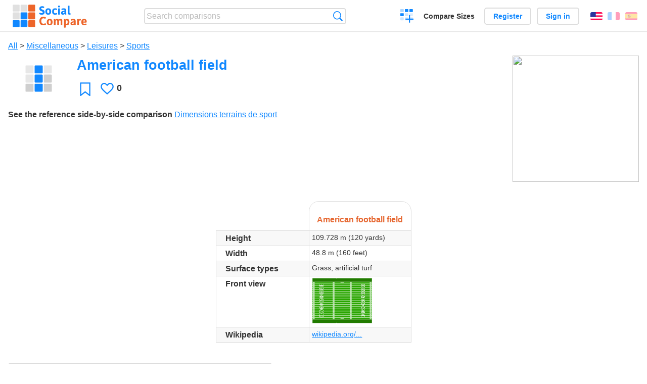

--- FILE ---
content_type: text/html; charset=utf-8
request_url: https://socialcompare.com/en/review/american-football-field
body_size: 5114
content:
<!DOCTYPE html>
<html lang="en"><head>
<meta charset="utf-8">
<meta http-equiv="Content-Language" content="en" />
<meta name="viewport" content="width=device-width,initial-scale=1,minimum-scale=1">
<link rel="icon" type="image/svg+xml" href="/d/favicon.svg">
<link rel="icon" type="image/png" href="/d/favicon.png">
<link rel="search" type="application/opensearchdescription+xml" href="/en/opensearch.xml" title="SocialCompare" />
<meta http-equiv="Content-Type" content="text/html; charset=utf-8" />
<meta name="title" content="American football field | Comparison tables - SocialCompare" />
<meta name="description" content="Compare American football field in this comparison table: Dimensions terrains de sport" />
<title>American football field | Comparison tables - SocialCompare</title>
<meta property="og:image" content="https://socialcompare.com/d/i.svg" /><link rel="stylesheet" type="text/css" href="/c/4087027906.cache.css" />
</head><body data-sc="/en/ja/" data-sclive="/en/live" itemscope itemtype="https://schema.org/Thing">
<header>
<div id="logo"><a title="Collaborative comparison tool" href="/en"><img src="/d/socialcompare.svg" width="250" height="35" alt="SocialCompare" /></a></div>

<div id="search">
<form action="/en/search" class="search"><input type="hidden" name="c" value="on">
<input type="text" name="q" value="" placeholder="Search comparisons" id="q"  />
<button type="submit">Search</button>
</form>
</div>

<div id="create"><button class="action create" title="Create a comparison">Create a comparison</button></div><a target="_blank" id="cv" href="https://comparevisually.com/en" title="Compare sizes and dimensions with visual charts">Compare Sizes</a><div id="hi">
	<span class="hide" data-scshow="visitor">
		<a class="button register" href="/en/register">Register</a>		<a class="button action signin" href="/en/signin">Sign in</a>	</span>
	<span class="hide" data-scshow="public">
		<button class="action signout">Sign out</button>
		<a href="/en/my" id="scN" title="Dashboard"></a>
	</span>
</div>
<div id="sf">
<label for="flags" class="flag en" title="English">English</label><input id="flags" type="checkbox"><span> <a class="flag fr" title="Français" lang="fr" hreflang="fr" rel="alternate" href="https://socialcompare.com/fr/review/american-football-field">Français</a> <a class="flag es" title="Español" lang="es" hreflang="es" rel="alternate" href="https://socialcompare.com/es/review/american-football-field">Español</a></span></div>
</header>
<nav class="wrapper">
</nav>
<div class="wrapper">
	<div id="mainInfo"><div id="cat"><a href="/en/items">All</a> &gt; <a href="/en/items/miscellaneous">Miscellaneous</a> &gt; <a href="/en/items/leisures">Leisures</a> &gt; <a href="/en/items/sports">Sports</a></div><h1 itemprop="name" data-s="american-football-field" data-c="name" data-e="alexis">American football field</h1><div id="preview" class="scImg"  itemprop="thumbnailUrl" content="https://socialcompare.com/d/i.svg"><em data-s="american-football-field" data-c="image" data-e="public"><img src="https://socialcompare.com/d/i.svg"></em></div><div id="scAB"><a class="sclink" href="https://www2.piscine-center.net/" target="_blank"><img src="https://img.metaffiliation.com/7/66723/img_9_21_5.gif" width="250" height="250"></a></div><div id="like"><button class="favorite" title="Add to the favorite" data-scpost="https://socialcompare.com/en/j/follow/american-football-field">Favorite</button><div data-s="american-football-field" data-c="i-like-it" data-v="0"><div class="action vote"><b class="like">Likes</b> <b>0</b></div></div></div><div id="description"><div data-s="american-football-field" data-c="description" data-e="public"></div><div id="ref"><label>See the reference side-by-side comparison</label> <em><a href="/en/comparison/dimensions-terrains-de-sport">Dimensions terrains de sport</a></em></div></div>
</div>
</div>

<div class="wrapper" id="elmTable">
	<div class="sBs">
		<div id="t" class="item"><table><thead><tr><td data-c="name"><div class="actions"></div><div class="hide"><b data-s="name" data-c="name">Name</b></div></td><th data-s="american-football-field" data-c="name" data-e="alexis">American football field</th></tr></thead><tbody><tr class="odd"><th class="sortnum" data-s="height" data-c="name" data-e="socialcompare">Height</th><td data-s="american-football-field" data-c="height" data-e="public" data-v="109.728">109.728 m (120 yards)</td></tr><tr><th class="sortnum" data-s="width" data-c="name" data-e="socialcompare">Width</th><td data-s="american-football-field" data-c="width" data-e="public" data-v="48.8">48.8 m (160 feet)</td></tr><tr class="odd"><th data-s="revetements-4jnw5rzx" data-c="name" data-e="tintin-g1dcsp1">Surface types</th><td data-s="american-football-field" data-c="revetements-4jnw5rzx" data-e="public">Grass, artificial turf</td></tr><tr><th data-s="front" data-c="name" data-e="socialcompare">Front view</th><td data-s="american-football-field" data-c="front" data-e="public"><img src="https://socialcompare.com/s/american-football-field.svg" class="scSvg" /></td></tr><tr class="odd"><th data-s="wikipedia" data-c="name" data-e="socialcompare">Wikipedia</th><td data-s="american-football-field" data-c="wikipedia" data-e="public"><a class="gz" href="https://en.wikipedia.org/wiki/American_football_field" class="wiki" target="_blank">wikipedia.org/...</a></td></tr></tbody></table></div><div ><ul class="elems"><li class="fulla" data-u="/en/comparison/dimensions-terrains-de-sport"><h3><a href="/en/comparison/dimensions-terrains-de-sport">Dimensions terrains de sport</a></h3><div class="abstract">Compare Terrain de football contre Terrain de rugby à XV contre Terrain de handball contre Terrain de basket contre ...</div><div class="illus"><a href="/en/comparison/dimensions-terrains-de-sport"><div class="scImg"><em><img loading="lazy" src="https://socialcompare.com/u/1809/terrain-football-4jnw5lm0.png" alt="Dimensions terrains de sport" /></em></div></a><div class="infos"> <b class="views"><abbr title="53,702">53K</abbr> <i>views</i></b> </div></div><div class="btns"></div></li></ul></div></div>
</div>
<div class="wrapper">
<div id="tact">
<button data-scpost="/en/j/flagc/american-football-field" title="Report an abuse">Report</button> <a href="mailto:?subject=American+football+field&amp;body=https%3A%2F%2Fsocialcompare.com%2Fen%2Freview%2Famerican-football-field" title="Send link by email" target="_blank" class="icon email"></a> <a href="https://www.facebook.com/share.php?u=https%3A%2F%2Fsocialcompare.com%2Fen%2Freview%2Famerican-football-field" title="Share on Facebook" target="_blank" class="icon facebook"></a> <a href="https://x.com/share?text=American+football+field&amp;url=https%3A%2F%2Fsocialcompare.com%2Fen%2Freview%2Famerican-football-field" title="Tweet this" target="_blank" class="icon twitter"></a> <a href="https://www.linkedin.com/sharing/share-offsite/?url=https%3A%2F%2Fsocialcompare.com%2Fen%2Freview%2Famerican-football-field" title="Share on LinkedIn" target="_blank" class="icon linkedin"></a></div><aside class="items"><h2>Alternatives to American football field <button class="action hide liveadd" data-live="american-football-field">Add to compare</button> <button class="action hide livedel" data-live="american-football-field">Remove</button> <button class="action hide submit liveall" data-live="american-football-field">Compare</button></h2><ul><li><a href="/en/review/terrain-de-basket"><div class="scImg"><em><img loading="lazy" src="https://socialcompare.com/u/1809/terrain-basketball-4jnwf6qr.png" alt="" /></em></div><h3>Basketball court</h3></a>		<button class="action hide liveadd" data-live="terrain-de-basket">Add to compare</button>
		<button class="action hide livedel" data-live="terrain-de-basket">Remove</button>
		<button class="submit action hide liveall" data-live="terrain-de-basket">Compare</button>
		</li><li><a href="/en/review/terrain-de-handball"><div class="scImg"><em><img loading="lazy" src="https://socialcompare.com/u/1809/terrain-handball-4jnx2s1g.png" alt="" /></em></div><h3>Handball court</h3></a>		<button class="action hide liveadd" data-live="terrain-de-handball">Add to compare</button>
		<button class="action hide livedel" data-live="terrain-de-handball">Remove</button>
		<button class="submit action hide liveall" data-live="terrain-de-handball">Compare</button>
		</li><li><a href="/en/review/court-de-tennis"><div class="scImg"><em><img loading="lazy" src="https://socialcompare.com/u/1809/court-tennis-4jnvc0as.png" alt="" /></em></div><h3>Tennis court</h3></a>		<button class="action hide liveadd" data-live="court-de-tennis">Add to compare</button>
		<button class="action hide livedel" data-live="court-de-tennis">Remove</button>
		<button class="submit action hide liveall" data-live="court-de-tennis">Compare</button>
		</li><li><a href="/en/review/terrain-de-football"><div class="scImg"><em><img loading="lazy" src="https://socialcompare.com/u/1809/terrain-football-4jnw5lm0.png" alt="" /></em></div><h3>Soccer field</h3></a>		<button class="action hide liveadd" data-live="terrain-de-football">Add to compare</button>
		<button class="action hide livedel" data-live="terrain-de-football">Remove</button>
		<button class="submit action hide liveall" data-live="terrain-de-football">Compare</button>
		</li><li><a href="/en/review/terrain-de-rugby-a-xv"><div class="scImg"><em><img loading="lazy" src="https://socialcompare.com/u/1809/terrain-rugby-4jnxf6hp.png" alt="" /></em></div><h3>Rugby football court</h3></a>		<button class="action hide liveadd" data-live="terrain-de-rugby-a-xv">Add to compare</button>
		<button class="action hide livedel" data-live="terrain-de-rugby-a-xv">Remove</button>
		<button class="submit action hide liveall" data-live="terrain-de-rugby-a-xv">Compare</button>
		</li><li><a href="/en/review/piscine-olympique"><div class="scImg"><em><img loading="lazy" src="https://socialcompare.com/u/1809/piscine-olympique-4jnvbphj.png" alt="" /></em></div><h3>Olympic-size swimming pool</h3></a>		<button class="action hide liveadd" data-live="piscine-olympique">Add to compare</button>
		<button class="action hide livedel" data-live="piscine-olympique">Remove</button>
		<button class="submit action hide liveall" data-live="piscine-olympique">Compare</button>
		</li><li><a href="/en/review/pittsburgh-steelers-kd9yz98"><div class="scImg"><em><img loading="lazy" src="https://socialcompare.com/u/pittsburgh-steelers-tommy-maddox-kdal8v2.jpg" alt="" /></em></div><h3>Pittsburgh Steelers</h3></a>		<button class="action hide liveadd" data-live="pittsburgh-steelers-kd9yz98">Add to compare</button>
		<button class="action hide livedel" data-live="pittsburgh-steelers-kd9yz98">Remove</button>
		<button class="submit action hide liveall" data-live="pittsburgh-steelers-kd9yz98">Compare</button>
		</li><li><a href="/en/review/green-bay-packers-kd9yzp3"><div class="scImg"><em><img loading="lazy" src="https://socialcompare.com/u/green-bay-packers-lambeau-kdalj40.jpg" alt="" /></em></div><h3>Green Bay Packers</h3></a>		<button class="action hide liveadd" data-live="green-bay-packers-kd9yzp3">Add to compare</button>
		<button class="action hide livedel" data-live="green-bay-packers-kd9yzp3">Remove</button>
		<button class="submit action hide liveall" data-live="green-bay-packers-kd9yzp3">Compare</button>
		</li><li><a href="/en/review/basketball-ip2xyws"><div class="scImg"><em><img loading="lazy" src="https://socialcompare.com/d/i.svg" alt="" /></em></div><h3>Basketball</h3></a>		<button class="action hide liveadd" data-live="basketball-ip2xyws">Add to compare</button>
		<button class="action hide livedel" data-live="basketball-ip2xyws">Remove</button>
		<button class="submit action hide liveall" data-live="basketball-ip2xyws">Compare</button>
		</li><li><a href="/en/review/exercise-class-video-ip2xyx4"><div class="scImg"><em><img loading="lazy" src="https://socialcompare.com/d/i.svg" alt="" /></em></div><h3>Exercise Class/Video</h3></a>		<button class="action hide liveadd" data-live="exercise-class-video-ip2xyx4">Add to compare</button>
		<button class="action hide livedel" data-live="exercise-class-video-ip2xyx4">Remove</button>
		<button class="submit action hide liveall" data-live="exercise-class-video-ip2xyx4">Compare</button>
		</li><li><a href="/en/review/climbing-ip2xys3"><div class="scImg"><em><img loading="lazy" src="https://socialcompare.com/d/i.svg" alt="" /></em></div><h3>Climbing</h3></a>		<button class="action hide liveadd" data-live="climbing-ip2xys3">Add to compare</button>
		<button class="action hide livedel" data-live="climbing-ip2xys3">Remove</button>
		<button class="submit action hide liveall" data-live="climbing-ip2xys3">Compare</button>
		</li></ul>
</aside>
</div>

<div class="wrapper">
<div id="properties">
<div id="ida">
<div id="scAA"><a class="sclink" href="https://www2.piscine-center.net/" target="_blank"><img src="https://img.metaffiliation.com/7/66723/img_9_21_5.gif" loading="lazy"></a></div></div>
<div id="excerpt" itemprop="abstract"><label>Excerpt</label> <div data-s="american-football-field" data-c="excerpt" data-e="public"></div></div><div id="sources"><label>Sources</label> <div data-s="american-football-field" data-c="sources" data-e="public"></div></div><div><label>Category</label> <span data-s="american-football-field" data-c="category" data-e="public"><a href="/en/comparisons/sports">Sports</a></span></div><div><label>Default language</label> <span data-s="american-football-field" data-c="default-language" data-e="public"><b class="flag fr" title="Français">Français</b></span></div><div><label>Viewer</label> <span data-s="american-football-field" data-c="viewer" data-e="alexis"><span class="scgroup public" title="Public">Public</span></span></div><div><label>Editor</label> <span data-s="american-football-field" data-c="editor" data-e="alexis"><span class="scgroup public" title="Public">Public</span></span></div><div id="updated" itemprop="dateModified" content="2022-11-06 00:07:40"><label>Last update</label> <span>Nov. 6<sup>th</sup> 2022 12:07:40 AM</span></div><div id="contributors"><label>Contributors</label><div><a class="avatar" href="/en/member/alexis"><img src="https://socialcompare.com/iv3/alexis-50.jpg" width="50" height="50" loading="lazy" title="Alexis" alt=""/>  <dfn class="icon community" title="Community"></dfn></a></div></div><div> <a href="/en/history/american-football-field">View changes</a> </div><div></div></div>
</div>

<div class="wrapper">
	<div class="sBs"><div id="comments"><h2>User reviews and comments</h2><div id="commentForm">
<form action="/en/comment/new/k/american-football-field" method="post" class="scForm hide" data-scshow="public">
<textarea required="true" name="msg" placeholder="Add a comment"></textarea>
<button type="submit">Comment</button>
</form>
<span class="hide" data-scshow="visitor">
<a href="/en/signin" class="button action signin">Sign in</a>
</span>
</div>
No comments yet. Be the first to leave your review.</div><aside id="related"><div ><h2>More comparisons</h2><ul class="elems"><li class="fulla" data-u="/en/comparison/raspberrypi-models-comparison"><h3><a href="/en/comparison/raspberrypi-models-comparison">RaspberryPI models comparison</a></h3><div class="abstract">Compare Raspberry PI 5, Raspberry PI Pico W vs Raspberry Pi Zero 2 vs Raspberry Pi 400 vs Raspberry Pi 4...</div><div class="illus"><a href="/en/comparison/raspberrypi-models-comparison"><div class="scImg"><em><img loading="lazy" src="https://socialcompare.com/u/1906/raspberry-pi-4-4y23k3oe.png" alt="RaspberryPI models comparison" /></em></div></a><div class="infos"> <b class="views"><abbr title="1,010,692">1M</abbr> <i>views</i></b> </div></div></li><li class="fulla" data-u="/en/comparison/3d-shape-printing-services"><h3><a href="/en/comparison/3d-shape-printing-services">3D shape printing services</a></h3><div class="abstract">Compare the top 3D-printing services: Shapeways vs Sculpteo vs i.materialise vs Ponoko, 3D Hubs, Freelabster</div><div class="illus"><a href="/en/comparison/3d-shape-printing-services"><div class="scImg"><em><img loading="lazy" src="https://socialcompare.com/u/1308/3d-printing-model-1wo8a57j.jpg" alt="3D shape printing services" /></em></div></a><div class="infos"> <b class="views"><abbr title="7,332">7K</abbr> <i>views</i></b> </div></div></li><li class="fulla" data-u="/en/comparison/image-file-formats"><h3><a href="/en/comparison/image-file-formats">Common image file formats</a></h3><div class="abstract">Compare the features of the most common image formats</div><div class="illus"><a href="/en/comparison/image-file-formats"><div class="scImg"><em><img loading="lazy" src="https://socialcompare.com/u/lenna-o0mp81v.png" alt="Common image file formats" /></em></div></a><div class="infos"> <b class="views"><abbr title="74,403">74K</abbr> <i>views</i></b> </div></div></li><li class="fulla" data-u="/en/comparison/popular-smartphones"><h3><a href="/en/comparison/popular-smartphones">Comparison of the popular Smartphones</a></h3><div class="abstract">Compare Apple iPhone 12 Pro Max vs Samsung Galaxy S20 5G vs Google Pixel 6. Updated list of smartphones in the trend.</div><div class="illus"><a href="/en/comparison/popular-smartphones"><div class="scImg"><em><img loading="lazy" src="https://socialcompare.com/u/1409/smartphones-comparison-2g8puw6m.jpg" alt="Comparison of the popular Smartphones" /></em></div></a><div class="infos"> <b class="views"><abbr title="85,585">85K</abbr> <i>views</i></b> </div></div></li><li class="fulla" data-u="/en/comparison/compare-live-chat-support-software-help"><h3><a href="/en/comparison/compare-live-chat-support-software-help">Live Chat Software Comparison</a></h3><div class="abstract">LiveChat Support Software Comparison (compare best live chat for website)</div><div class="illus"><a href="/en/comparison/compare-live-chat-support-software-help"><div class="scImg"><em><img loading="lazy" src="https://socialcompare.com/u/callout-chat-m54x87t.jpg" alt="Live Chat Software Comparison" /></em></div></a><div class="infos"> <b class="views"><abbr title="139,913">139K</abbr> <i>views</i></b> </div></div></li><li class="fulla" data-u="/en/comparison/compare-professional-remote-desktop-software"><h3><a href="/en/comparison/compare-professional-remote-desktop-software">Comparison of professional remote desktop software</a></h3><div class="abstract">Compare AetherPal vs Ammyy Admin vs Apple Remote Desktop vs Bomgar vs Cendio ThinLinc vs Citrix XenApp...</div><div class="illus"><a href="/en/comparison/compare-professional-remote-desktop-software"><div class="scImg"><em><img loading="lazy" src="https://socialcompare.com/u/1203/remote-desktop-software-services-15ep8b7m.png" alt="Comparison of professional remote desktop software" /></em></div></a><div class="infos"> <b class="views"><abbr title="25,886">25K</abbr> <i>views</i></b> </div></div></li><li class="fulla" data-u="/en/comparison/augmented-reality-sdks"><h3><a href="/en/comparison/augmented-reality-sdks">Augmented Reality SDK Comparison</a></h3><div class="abstract">Augmented Reality SDK Comparison : This chart compares Augmented Reality (AR) SDKs and frameworks. Based on spreadsheet...</div><div class="illus"><a href="/en/comparison/augmented-reality-sdks"><div class="scImg"><em><img loading="lazy" src="https://socialcompare.com/u/1209/augmented-reality-1eggz2i7.jpg" alt="Augmented Reality SDK Comparison" /></em></div></a><div class="infos"> <b class="views"><abbr title="260,299">260K</abbr> <i>views</i></b> </div></div></li><li class="fulla" data-u="/en/comparison/comparateur-geolocalisation-professionnels"><h3><a href="/en/comparison/comparateur-geolocalisation-professionnels">Professional geolocation services for fleet management</a></h3><div class="abstract">Compare the geolocation fleet management solutions: Quartix vs Mappytom vs Orange vs Sinaps vs Media-fleet...</div><div class="illus"><a href="/en/comparison/comparateur-geolocalisation-professionnels"><div class="scImg"><em><img loading="lazy" src="https://socialcompare.com/u/1309/social-compare-socialcompare-logo-1y538gmj.png" alt="Professional geolocation services for fleet management" /></em></div></a><div class="infos"> <b class="views"><abbr title="10,506">10K</abbr> <i>views</i></b> </div></div></li><li class="fulla" data-u="/en/comparison/apple-iphone-product-line-comparison"><h3><a href="/en/comparison/apple-iphone-product-line-comparison">Apple iPhone product line comparison</a></h3><div class="abstract">Compare Apple iPhone smartphones feature by feature: iPhone 17, iPhone Air, iPhone16e, iPhone 14 vs iPhone 13, iPhone SE, iPhone 11 Pro Max, iPhone XR, iPhone X, iPhone 8 Plus, iPhone 8, iPhone 7, Apple iPhone SE...</div><div class="illus"><a href="/en/comparison/apple-iphone-product-line-comparison"><div class="scImg"><em><img loading="lazy" src="https://socialcompare.com/u/2209/apple-iphone14-plus-6meisyxa.jpg" alt="Apple iPhone product line comparison" /></em></div></a><div class="infos"> <b class="views"><abbr title="3,720,771">3M</abbr> <i>views</i></b> </div></div></li></ul></div></aside>
</div>
</div>
<footer class="wrapper">

<ul class="sitemap">
<li><h3>SocialCompare</h3><ul>
<li><a href="/en/how-to-create-comparisons">How to create a comparison</a></li>
<li><a href="/en/top-comparisons/websites-software">Compare best software</a></li>
<li><a title="Find comparison tables and alternative lists" href="/en/comparisons">Comparisons tables</a></li>
<li><a title="Convert easily units of various measurements" href="/en/tools/units-converter">Units converter</a></li>
<li><a href="https://comparevisually.com/en" title="Visual comparison of dimensions and sizes">Size comparison</a></li></ul></li>
<li><h3>Company</h3><ul>
<li><a href="/en/disclosure">Disclosure</a></li>
<li><a href="/en/legal">Legal</a></li>
<li><a href="/en/contact">Contact</a></li>
</ul></li>
<li><h3>Community</h3><ul>
<li><a href="/en/latest-activity">Latest activity</a></li>
</ul></li>
</ul>

<div id="about">
<h4><a title="CrowdSourced comparison engine about Everything" class="logo" href="/en">Social<strong>Compare</strong></a></h4>
<p>Crowdsourced collaborative comparison tool to create and share comparison tables.</p>
</div>

<div id="copy">© 2010 - 2026 SocialCompare. All Rights Reserved.</div>
</footer>

<div id="modal"></div>
<div id="toasts"></div>

<script type="text/javascript" src="/c/2967629830.cache.js"></script>
<script>
window.dataLayer=window.dataLayer || [];
function gtag(){dataLayer.push(arguments);}
gtag('js',new Date());
let scP={};
gtag('config','G-XGGD9H7Y80',scP);
</script>
<script async src="https://www.googletagmanager.com/gtag/js?id=G-XGGD9H7Y80"></script></body></html>


--- FILE ---
content_type: image/svg+xml
request_url: https://socialcompare.com/s/american-football-field.svg
body_size: 962
content:
<?xml version="1.0" encoding="UTF-8"?>
<svg width="46.406mm" height="102.51mm" version="1.0" xmlns="http://www.w3.org/2000/svg" xmlns:xlink="http://www.w3.org/1999/xlink"><rect transform="rotate(90)" x="2.3782" y="-174.51" width="382.68" height="173.62" color="#000000" fill="#29a500" fill-rule="evenodd" stroke="#ffffff" stroke-linecap="round" stroke-linejoin="round" stroke-width="1.7716"/><rect transform="rotate(90)" x="2.3798" y="-174.51" width="31.89" height="173.62" color="#000000" fill="#217b00" fill-rule="evenodd" stroke="#ffffff" stroke-linecap="round" stroke-linejoin="round" stroke-width="1.7716"/><rect transform="rotate(90)" x="353.52" y="-174.51" width="31.89" height="173.62" color="#000000" fill="#217b00" fill-rule="evenodd" stroke="#ffffff" stroke-linecap="round" stroke-linejoin="round" stroke-width="1.7716"/><path d="m174.61 50.719h-173.81zm0 15.625h-173.81zm0 16.25h-173.81zm0 15.625h-173.81zm0 16.281h-173.81zm0 15.625h-173.81zm0 16.25h-173.81zm0 15.625h-173.81zm0 16.281h-173.81zm0 15.625h-173.81zm0 16.25h-173.81zm0 15.625h-173.81zm0 16.281h-173.81zm0 15.625h-173.81zm0 16.25h-173.81zm0 15.625h-173.81zm0 16.281h-173.81zm0 15.625h-173.81zm0 16.25h-173.81zm-82.125-296.91h-9.5937zm0 306.12h-9.5937z" fill="none" stroke="#ffffff" stroke-width=".88583"/><path id="path2897" d="m172.51 334.03h-5.1308m5.1308-3.1841h-5.1308m5.1308-3.1841h-5.1308m5.1308-3.1841h-5.1308m5.1308 25.821h-5.1308m5.1308-3.1841h-5.1308m5.1308-3.1841h-5.1308m5.1308-3.1841h-5.1308m5.1308-38.606h-5.1308m5.1308-3.1841h-5.1308m5.1308-3.1841h-5.1308m5.1308-3.1841h-5.1308m5.1308 25.821h-5.1308m5.1308-3.1841h-5.1308m5.1308-3.1841h-5.1308m5.1308-3.1841h-5.1308m5.1308-38.606h-5.1308m5.1308-3.1841h-5.1308m5.1308-3.1841h-5.1308m5.1308-3.1841h-5.1308m5.1308 25.821h-5.1308m5.1308-3.1841h-5.1308m5.1308-3.1841h-5.1308m5.1308-3.1841h-5.1308m5.1308-38.606h-5.1308m5.1308-3.1841h-5.1308m5.1308-3.1841h-5.1308m5.1308-3.1841h-5.1308m5.1308 25.821h-5.1308m5.1308-3.1841h-5.1308m5.1308-3.1841h-5.1308m5.1308-3.1841h-5.1308m5.1308-38.606h-5.1308m5.1308-3.1841h-5.1308m5.1308-3.1841h-5.1308m5.1308-3.1841h-5.1308m5.1308 25.821h-5.1308m5.1308-3.1841h-5.1308m5.1308-3.1841h-5.1308m5.1308-3.1841h-5.1308m5.1308-38.606h-5.1308m5.1308-3.1841h-5.1308m5.1308-3.1841h-5.1308m5.1308-3.1841h-5.1308m5.1308 25.821h-5.1308m5.1308-3.1841h-5.1308m5.1308-3.1841h-5.1308m5.1308-3.1841h-5.1308m5.1308-38.606h-5.1308m5.1308-3.1841h-5.1308m5.1308-3.1841h-5.1308m5.1308-3.1841h-5.1308m5.1308 25.821h-5.1308m5.1308-3.1841h-5.1308m5.1308-3.1841h-5.1308m5.1308-3.1841h-5.1308m5.1308-38.606h-5.1308m5.1308-3.1841h-5.1308m5.1308-3.1841h-5.1308m5.1308-3.1841h-5.1308m5.1308 25.821h-5.1308m5.1308-3.1841h-5.1308m5.1308-3.1841h-5.1308m5.1308-3.1841h-5.1308m5.1308-38.606h-5.1308m5.1308-3.1841h-5.1308m5.1308-3.1841h-5.1308m5.1308-3.1841h-5.1308m5.1308 25.821h-5.1308m5.1308-3.1841h-5.1308m5.1308-3.1841h-5.1308m5.1308-3.1841h-5.1308m5.1308-38.606h-5.1308m5.1308-3.1841h-5.1308m5.1308-3.1841h-5.1308m5.1308-3.1841h-5.1308m5.1308 25.821h-5.1308m5.1308-3.1841h-5.1308m5.1308-3.1841h-5.1308m5.1308-3.1841h-5.1308" fill="none" stroke="#ffffff" stroke-width="1.3333"/><path id="path2947" d="m104.45 0v4.7812zm-33.5 0v4.7812z" fill="none" stroke="#ffffff" stroke-width="1.3333"/><use transform="translate(-57.445 -3e-5)" width="403.93701" height="194.8819" xlink:href="#path2897"/><use transform="translate(-107.05)" width="403.93701" height="194.8819" xlink:href="#path2897"/><use transform="translate(-164.5 -2e-5)" width="403.93701" height="194.8819" xlink:href="#path2897"/><g id="g3405" transform="rotate(90 96.694 88.444)"><text id="text3645" x="74.196129" y="162.83719" fill="#ffffff" font-family="Sans" font-size="16px" font-weight="bold" stroke="#808080" stroke-width=".17716" text-align="center" text-anchor="middle" style="line-height:100%" xml:space="preserve"><tspan x="74.196129" y="162.83719">10</tspan></text><text id="text3649" x="106.08589" y="162.83719" fill="#ffffff" font-family="Sans" font-size="16px" font-weight="bold" stroke="#808080" stroke-width=".17716" text-align="center" text-anchor="middle" style="line-height:100%" xml:space="preserve"><tspan x="106.08589" y="162.83719">20</tspan></text><text id="text3653" x="137.97566" y="162.83719" fill="#ffffff" font-family="Sans" font-size="16px" font-weight="bold" stroke="#808080" stroke-width=".17716" text-align="center" text-anchor="middle" style="line-height:100%" xml:space="preserve"><tspan x="137.97566" y="162.83719">30</tspan></text><text id="text3657" x="169.86543" y="162.83719" fill="#ffffff" font-family="Sans" font-size="16px" font-weight="bold" stroke="#808080" stroke-width=".17716" text-align="center" text-anchor="middle" style="line-height:100%" xml:space="preserve"><tspan x="169.86543" y="162.83719">40</tspan></text><text x="201.75519" y="162.83719" fill="#ffffff" font-family="Sans" font-size="16px" font-weight="bold" stroke="#808080" stroke-width=".17716" text-align="center" text-anchor="middle" style="line-height:100%" xml:space="preserve"><tspan x="201.75519" y="162.83719">50</tspan></text><path id="path3683" d="m59.979 156.88 3.978-1.148v2.2961z" color="#000000" fill="#ffffff" fill-rule="evenodd"/><use transform="translate(31.889)" width="403.93701" height="194.8819" xlink:href="#path3683"/><use transform="translate(63.778)" width="403.93701" height="194.8819" xlink:href="#path3683"/><use transform="translate(95.668)" width="403.93701" height="194.8819" xlink:href="#path3683"/><use transform="matrix(-1 0 0 1 309.69 -4.0273e-6)" width="403.93701" height="194.8819" xlink:href="#path3683"/><use transform="matrix(-1 0 0 1 341.58 -2.1047e-6)" width="403.93701" height="194.8819" xlink:href="#path3683"/><use transform="matrix(-1 0 0 1 373.47 -2.1047e-6)" width="403.93701" height="194.8819" xlink:href="#path3683"/><use transform="matrix(-1 0 0 1 405.35 -4.0273e-6)" width="403.93701" height="194.8819" xlink:href="#path3683"/><use transform="translate(255.12)" width="403.93701" height="194.8819" xlink:href="#text3645"/><use transform="translate(191.34)" width="403.93701" height="194.8819" xlink:href="#text3649"/><use transform="translate(127.56)" width="403.93701" height="194.8819" xlink:href="#text3653"/><use transform="translate(63.78)" width="403.93701" height="194.8819" xlink:href="#text3657"/></g><use transform="translate(-.01141 382.67)" width="403.93701" height="194.8819" xlink:href="#path2947"/><use transform="rotate(180 87.697 193.72)" width="403.93701" height="194.8819" xlink:href="#g3405"/></svg>


--- FILE ---
content_type: image/svg+xml
request_url: https://socialcompare.com/d/socialcompare.svg
body_size: 5356
content:
<?xml version="1.0" encoding="UTF-8"?>
<svg width="121" height="39" version="1.1" viewBox="0 0 121 39" xmlns="http://www.w3.org/2000/svg">
<path d="m47.909 17.161c-0.9024 0-1.6973-0.0895-2.3848-0.2685-0.6803-0.1862-1.2031-0.4118-1.5683-0.6768-0.3581-0.265-0.5372-0.5156-0.5372-0.7519 0-0.1862 0.0681-0.4154 0.2041-0.6875 0.1433-0.2722 0.3116-0.5049 0.5049-0.6983 0.1934-0.2005 0.3545-0.3008 0.4834-0.3008 0.0788 0 0.2471 0.0681 0.5049 0.2041 0.3867 0.2006 0.752 0.3617 1.0957 0.4834 0.3509 0.1218 0.752 0.1827 1.2031 0.1827 0.5013 0 0.9239-0.0967 1.2676-0.2901 0.3509-0.2005 0.5264-0.5478 0.5264-1.042 0-0.2864-0.0895-0.5335-0.2686-0.7412-0.179-0.2077-0.4082-0.3831-0.6875-0.5263-0.2793-0.1433-0.6588-0.3116-1.1386-0.5049l-0.8487-0.3653c-0.5156-0.2506-0.9596-0.5263-1.332-0.8271-0.3652-0.3008-0.666-0.69826-0.9024-1.1924-0.2291-0.49414-0.3437-1.0993-0.3437-1.8154 0-0.87369 0.2148-1.6006 0.6445-2.1807s0.9883-1.0062 1.6758-1.2783c0.6875-0.27214 1.4251-0.4082 2.2129-0.4082 0.6445 0 1.2282 0.06803 1.751 0.2041 0.5228 0.1289 0.931 0.2972 1.2246 0.50488 0.3008 0.20768 0.4512 0.41536 0.4512 0.62305 0 0.17187-0.0573 0.39388-0.1719 0.66601-0.1074 0.26498-0.2435 0.49772-0.4082 0.69825-0.1647 0.20052-0.3187 0.30078-0.4619 0.30078-0.0645 0-0.1791-0.03581-0.3438-0.10743-0.265-0.10742-0.5335-0.19335-0.8056-0.25781-0.265-0.07161-0.5909-0.10742-0.9776-0.10742-0.666 0-1.1279 0.10742-1.3857 0.32227-0.2578 0.20768-0.3867 0.45475-0.3867 0.74121 0 0.32942 0.0859 0.60514 0.2578 0.82714 0.179 0.22201 0.401 0.40463 0.666 0.54786 0.2721 0.14323 0.6481 0.30794 1.1279 0.49414 0.7233 0.30794 1.3141 0.60156 1.7725 0.88086 0.4583 0.27212 0.8522 0.66602 1.1816 1.1816 0.3366 0.5156 0.5049 1.1745 0.5049 1.9766 0 0.9811-0.2077 1.7868-0.623 2.417-0.4083 0.623-0.9382 1.0742-1.5899 1.3535-0.6445 0.2793-1.3428 0.4189-2.0947 0.4189zm10.098 0c-1.511 0-2.664-0.444-3.4589-1.332-0.7878-0.888-1.1817-2.1663-1.1817-3.835 0-1.6614 0.3939-2.9326 1.1817-3.8134 0.7949-0.88086 1.9479-1.3213 3.4589-1.3213 1.5111 0 2.6569 0.44042 3.4375 1.3213 0.7878 0.8737 1.1817 2.1448 1.1817 3.8134 0 1.6687-0.3939 2.947-1.1817 3.835-0.7806 0.888-1.9264 1.332-3.4375 1.332zm0-2.2451c0.6016 0 1.042-0.2435 1.3213-0.7305 0.2865-0.4869 0.4297-1.2174 0.4297-2.1914 0-0.9668-0.1432-1.6936-0.4297-2.1806-0.2793-0.48698-0.7197-0.73047-1.3213-0.73047-1.1888 0-1.7832 0.97039-1.7832 2.9111 0 0.9668 0.1433 1.6973 0.4297 2.1914 0.2936 0.487 0.7448 0.7305 1.3535 0.7305zm11.032 2.2451c-1.6257 0-2.8324-0.4189-3.6202-1.2568-0.7877-0.8451-1.1816-2.1234-1.1816-3.835 0-1.7259 0.3975-3.0257 1.1924-3.8994s2.0338-1.3105 3.7168-1.3105c0.4798 0 0.9632 0.05371 1.4502 0.16113 0.4941 0.10026 0.9023 0.25065 1.2246 0.45117 0.3294 0.19336 0.4941 0.42969 0.4941 0.70898 0 0.11459-0.0644 0.29362-0.1933 0.53711-0.1218 0.24349-0.265 0.46192-0.4297 0.65528-0.1576 0.18619-0.2901 0.27929-0.3975 0.27929-0.0501 0-0.1611-0.05013-0.333-0.15039-0.2721-0.1289-0.5299-0.22916-0.7734-0.30078-0.2435-0.07877-0.5407-0.11816-0.8916-0.11816-0.752 0-1.2998 0.23991-1.6436 0.71972-0.3437 0.47267-0.5156 1.2032-0.5156 2.1914 0 0.9955 0.1611 1.7331 0.4834 2.2129 0.3294 0.4727 0.8522 0.709 1.5684 0.709 0.3938 0 0.7376-0.0394 1.0312-0.1181 0.2936-0.086 0.5729-0.1934 0.8379-0.3223 0.0501-0.0215 0.111-0.0466 0.1826-0.0752 0.0716-0.0287 0.1253-0.043 0.1611-0.043 0.1289 0 0.2686 0.0931 0.419 0.2793 0.1575 0.1791 0.29 0.3867 0.3975 0.6231 0.1145 0.2363 0.1718 0.4189 0.1718 0.5478 0 0.3294-0.2148 0.5944-0.6445 0.7949-0.4297 0.2006-0.9095 0.3438-1.4395 0.4297-0.5299 0.086-0.9524 0.1289-1.2675 0.1289zm5.9297-11.795c-0.4011 0-0.6947-0.05013-0.8809-0.15039-0.179-0.10026-0.2686-0.25423-0.2686-0.46191v-1.5361c0-0.20768 0.0931-0.36165 0.2793-0.46191 0.1862-0.10742 0.4763-0.16113 0.8702-0.16113h0.5263c0.3939 0 0.6839 0.05371 0.8701 0.16113 0.1862 0.10026 0.2793 0.25423 0.2793 0.46191v1.5361c0 0.20768-0.0931 0.36165-0.2793 0.46191-0.179 0.10026-0.469 0.15039-0.8701 0.15039zm0 11.666c-0.7663 0-1.1495-0.2005-1.1495-0.6015v-8.8516c0-0.20052 0.0931-0.35091 0.2793-0.45117s0.4763-0.15039 0.8702-0.15039h0.5263c0.3939 0 0.6839 0.05013 0.8701 0.15039s0.2793 0.25065 0.2793 0.45117v8.8516c0 0.401-0.3831 0.6015-1.1494 0.6015zm6.4238 0.1289c-0.974 0-1.6901-0.2542-2.1485-0.7627-0.4511-0.5156-0.6767-1.1959-0.6767-2.041 0-0.6373 0.1325-1.2103 0.3974-1.7187 0.265-0.5157 0.8021-0.9489 1.6114-1.2998 0.8092-0.3509 1.9658-0.5264 3.4697-0.5264v-0.6338c0-0.37238-0.1182-0.6481-0.3545-0.82714-0.2363-0.17903-0.6123-0.26855-1.1279-0.26855-0.4297 0-0.7985 0.04655-1.1065 0.13965-0.3079 0.08593-0.6409 0.2041-0.999 0.35449-0.1862 0.08594-0.3008 0.1289-0.3437 0.1289-0.1289 0-0.2722-0.09667-0.4297-0.29003-0.1504-0.19336-0.2829-0.41537-0.3975-0.66602s-0.1719-0.44043-0.1719-0.56934c0-0.222 0.1576-0.43326 0.4727-0.63378 0.3223-0.20769 0.7627-0.3724 1.3213-0.49415 0.5586-0.1289 1.178-0.19335 1.8584-0.19335 1.4323 0 2.4743 0.28645 3.126 0.85937 0.6516 0.56576 0.9775 1.3428 0.9775 2.331v3.5772c0 0.5944 0.0143 1.0563 0.043 1.3857 0.0358 0.3294 0.0823 0.6553 0.1396 0.9775 0.0358 0.1934 0.0537 0.3295 0.0537 0.4082 0 0.1433-0.136 0.2614-0.4082 0.3545-0.265 0.0931-0.5693 0.1612-0.9131 0.2041-0.3437 0.043-0.6194 0.0645-0.8271 0.0645-0.222 0-0.3832-0.0931-0.4834-0.2793-0.0931-0.1934-0.1683-0.4548-0.2256-0.7842-0.0072-0.043-0.0143-0.0859-0.0215-0.1289-0.0071-0.043-0.0179-0.0859-0.0322-0.1289-0.0716 0.1361-0.2256 0.3187-0.4619 0.5478-0.2292 0.2292-0.5443 0.4405-0.9453 0.6338-0.4011 0.1862-0.8666 0.2793-1.3965 0.2793zm0.9345-2.2451c0.3581 0 0.6947-0.111 1.0098-0.333 0.3151-0.2292 0.5514-0.5192 0.709-0.8701v-1.0527c-1.7832 0-2.6748 0.469-2.6748 1.4072 0 0.2506 0.0824 0.4547 0.2471 0.6123 0.1718 0.1575 0.4082 0.2363 0.7089 0.2363zm9.8506 2.2451c-0.9095 0-1.6041-0.2542-2.0839-0.7627-0.4727-0.5156-0.709-1.2962-0.709-2.3418v-10.839c0-0.41536 0.3831-0.62304 1.1494-0.62304h0.5371c0.3939 0 0.6803 0.05371 0.8594 0.16113 0.1862 0.10026 0.2793 0.25423 0.2793 0.46191v10.871c0 0.2936 0.0537 0.5049 0.1611 0.6338s0.2865 0.1933 0.5371 0.1933c0.0645 0 0.1611-0.0143 0.29-0.043 0.0358-0.0071 0.0717-0.0143 0.1075-0.0214 0.0358-0.0072 0.0752-0.0108 0.1181-0.0108 0.1074 0 0.2041 0.0967 0.2901 0.2901 0.0931 0.1862 0.1647 0.3974 0.2148 0.6337 0.0501 0.2292 0.0752 0.3796 0.0752 0.4512 0 0.6302-0.6087 0.9453-1.8262 0.9453z" fill="#1188ff"/>
<path d="m50.144 34.161c-2.1485 0-3.7347-0.5586-4.7588-1.6757-1.017-1.1172-1.5254-2.8539-1.5254-5.21 0-4.5332 2.1269-6.7998 6.3808-6.7998 0.5801 0 1.1817 0.0573 1.8047 0.1719 0.6231 0.1145 1.1423 0.2757 1.5576 0.4834 0.4226 0.2005 0.6338 0.4261 0.6338 0.6767 0 0.1791-0.0716 0.4154-0.2148 0.709-0.1432 0.2865-0.3151 0.5407-0.5156 0.7627-0.1934 0.222-0.3653 0.333-0.5157 0.333-0.0358 0-0.1325-0.0358-0.29-0.1074-0.3438-0.1432-0.7054-0.2614-1.085-0.3545-0.3724-0.1003-0.8486-0.1504-1.4287-0.1504-1.1243 0-1.9586 0.3581-2.5029 1.0742-0.5371 0.709-0.8057 1.7832-0.8057 3.2227 0 1.4394 0.2722 2.5244 0.8164 3.2549 0.5443 0.7304 1.3607 1.0957 2.4493 1.0957 0.5657 0 1.0563-0.0573 1.4716-0.1719 0.4226-0.1146 0.8343-0.2614 1.2354-0.4404 0.0215-0.0072 0.0859-0.0323 0.1933-0.0752 0.1075-0.0502 0.1862-0.0752 0.2364-0.0752 0.1862 0 0.3652 0.111 0.5371 0.333 0.1719 0.2148 0.3115 0.4619 0.4189 0.7412 0.1075 0.2721 0.1612 0.4691 0.1612 0.5908 0 0.3509-0.2364 0.6481-0.709 0.8916-0.4655 0.2435-1.0313 0.4261-1.6973 0.5479-0.6588 0.1145-1.2747 0.1718-1.8476 0.1718zm10.141 0c-1.5111 0-2.6641-0.444-3.459-1.332-0.7878-0.888-1.1816-2.1663-1.1816-3.835 0-1.6614 0.3938-2.9326 1.1816-3.8134 0.7949-0.8809 1.9479-1.3213 3.459-1.3213 1.511 0 2.6569 0.4404 3.4375 1.3213 0.7877 0.8737 1.1816 2.1448 1.1816 3.8134 0 1.6687-0.3939 2.947-1.1816 3.835-0.7806 0.888-1.9265 1.332-3.4375 1.332zm0-2.2451c0.6015 0 1.042-0.2435 1.3213-0.7305 0.2864-0.4869 0.4297-1.2174 0.4297-2.1914 0-0.9668-0.1433-1.6936-0.4297-2.1806-0.2793-0.487-0.7198-0.7305-1.3213-0.7305-1.1888 0-1.7832 0.9704-1.7832 2.9111 0 0.9668 0.1432 1.6973 0.4297 2.1914 0.2936 0.487 0.7448 0.7305 1.3535 0.7305zm17.574-8.0566c0.9525 0 1.6543 0.2506 2.1055 0.7519 0.4583 0.5013 0.6875 1.2783 0.6875 2.3311v6.4883c0 0.401-0.3868 0.6015-1.1602 0.6015h-0.5264c-0.7591 0-1.1386-0.2005-1.1386-0.6015v-6.0586c0-0.3867-0.0895-0.6804-0.2686-0.8809-0.1719-0.2005-0.4619-0.3008-0.8701-0.3008-0.3581 0-0.6624 0.111-0.9131 0.333-0.2435 0.2149-0.4404 0.4655-0.5908 0.752v6.1553c0 0.401-0.3831 0.6015-1.1494 0.6015h-0.5371c-0.7591 0-1.1387-0.2005-1.1387-0.6015v-6.0586c0-0.3867-0.0895-0.6804-0.2686-0.8809-0.1718-0.2005-0.4583-0.3008-0.8593-0.3008-0.3438 0-0.6481 0.1146-0.9131 0.3438-0.2578 0.2291-0.4548 0.4834-0.5908 0.7627v6.1338c0 0.401-0.3868 0.6015-1.1602 0.6015h-0.5264c-0.7591 0-1.1386-0.2005-1.1386-0.6015v-6.0586c0-0.9167-0.0609-1.6794-0.1826-2.2881-0.0359-0.1934-0.0538-0.3294-0.0538-0.4082 0-0.1432 0.1325-0.2578 0.3975-0.3438 0.2721-0.0931 0.5765-0.1611 0.9131-0.2041 0.3437-0.0429 0.6195-0.0644 0.8271-0.0644 0.222 0 0.376 0.0823 0.4619 0.247 0.0931 0.1648 0.1755 0.4047 0.2471 0.7198l0.0645 0.2793c0.3008-0.4082 0.7018-0.752 1.2031-1.0313s1.042-0.4189 1.6221-0.4189c0.6588 0 1.1924 0.1181 1.6006 0.3545 0.4153 0.2363 0.7197 0.6015 0.913 1.0957 0.3223-0.4082 0.7448-0.752 1.2676-1.0313s1.0814-0.4189 1.6758-0.4189zm6.542 14.083c-0.3939 0-0.6839-0.0537-0.8701-0.1612-0.1862-0.1002-0.2793-0.2542-0.2793-0.4619v-9.9472c0-0.5729-0.0179-1.0205-0.0537-1.3428-0.0287-0.3294-0.0681-0.6445-0.1182-0.9453-0.0358-0.1934-0.0537-0.3294-0.0537-0.4082 0-0.1432 0.1325-0.2578 0.3975-0.3438 0.2649-0.0931 0.5657-0.1611 0.9023-0.2041 0.3437-0.0429 0.6195-0.0644 0.8271-0.0644 0.2292 0 0.3868 0.0859 0.4727 0.2578 0.0931 0.1647 0.1755 0.4046 0.2471 0.7197l0.0537 0.2471c0.222-0.4225 0.5586-0.7663 1.0097-1.0313 0.4584-0.2649 0.974-0.3974 1.5469-0.3974 0.6947 0 1.3106 0.2005 1.8477 0.6015 0.5371 0.4011 0.956 0.9919 1.2568 1.7725 0.308 0.7734 0.4619 1.7008 0.4619 2.7822 0 1.0384-0.1575 1.9444-0.4726 2.7178s-0.7735 1.3714-1.375 1.7939c-0.6016 0.4226-1.3249 0.6338-2.17 0.6338-0.7233 0-1.3785-0.2005-1.9658-0.6015v3.7597c0 0.2077-0.0931 0.3617-0.2793 0.4619-0.179 0.1075-0.4655 0.1612-0.8593 0.1612zm3.0078-6.0264c1.1816 0 1.7725-0.9668 1.7725-2.9004 0-1.8978-0.5121-2.8467-1.5362-2.8467-0.6015 0-1.1279 0.376-1.5791 1.128v4.2539c0.444 0.2435 0.8916 0.3652 1.3428 0.3652zm9.0879 2.2451c-0.974 0-1.6901-0.2542-2.1484-0.7627-0.4512-0.5156-0.6768-1.1959-0.6768-2.041 0-0.6373 0.1325-1.2103 0.3975-1.7187 0.2649-0.5157 0.802-0.9489 1.6113-1.2998 0.8092-0.3509 1.9658-0.5264 3.4697-0.5264v-0.6338c0-0.3724-0.1182-0.6481-0.3545-0.8271-0.2363-0.1791-0.6123-0.2686-1.1279-0.2686-0.4297 0-0.7985 0.0466-1.1065 0.1397-0.3079 0.0859-0.6409 0.2041-0.999 0.3544-0.1862 0.086-0.3008 0.129-0.3437 0.129-0.1289 0-0.2722-0.0967-0.4297-0.2901-0.1504-0.1933-0.2829-0.4153-0.3975-0.666s-0.1718-0.4404-0.1718-0.5693c0-0.222 0.1575-0.4333 0.4726-0.6338 0.3223-0.2077 0.7627-0.3724 1.3213-0.4942 0.5586-0.1289 1.1781-0.1933 1.8584-0.1933 1.4323 0 2.4743 0.2864 3.126 0.8594 0.6519 0.5657 0.9779 1.3427 0.9779 2.331v3.5772c0 0.5944 0.014 1.0563 0.043 1.3857 0.035 0.3294 0.082 0.6553 0.139 0.9775 0.036 0.1934 0.054 0.3295 0.054 0.4082 0 0.1433-0.136 0.2614-0.408 0.3545-0.265 0.0931-0.57 0.1612-0.9134 0.2041-0.3437 0.043-0.6194 0.0645-0.8271 0.0645-0.222 0-0.3831-0.0931-0.4834-0.2793-0.0931-0.1934-0.1683-0.4548-0.2256-0.7842-0.0071-0.043-0.0143-0.0859-0.0215-0.1289-0.0071-0.043-0.0179-0.0859-0.0322-0.1289-0.0716 0.1361-0.2256 0.3187-0.4619 0.5478-0.2292 0.2292-0.5443 0.4405-0.9453 0.6338-0.4011 0.1862-0.8666 0.2793-1.3965 0.2793zm0.9346-2.2451c0.358 0 0.6946-0.111 1.0097-0.333 0.3151-0.2292 0.5515-0.5192 0.709-0.8701v-1.0527c-1.7832 0-2.6748 0.469-2.6748 1.4072 0 0.2506 0.0824 0.4547 0.2471 0.6123 0.1719 0.1575 0.4082 0.2363 0.709 0.2363zm8.1853 2.1162c-0.759 0-1.138-0.2005-1.138-0.6015v-6.0586c0-0.9167-0.061-1.6794-0.183-2.2881-0.036-0.1934-0.054-0.3294-0.054-0.4082 0-0.1432 0.133-0.2578 0.398-0.3438 0.272-0.0931 0.576-0.1611 0.913-0.2041 0.344-0.0429 0.619-0.0644 0.827-0.0644 0.222 0 0.376 0.0823 0.462 0.247 0.093 0.1648 0.175 0.4047 0.247 0.7198l0.064 0.2793c0.244-0.444 0.523-0.795 0.838-1.0528 0.322-0.2649 0.734-0.3974 1.236-0.3974 0.415 0 0.701 0.1074 0.859 0.3222 0.158 0.2077 0.236 0.4441 0.236 0.709 0 0.1433-0.025 0.3474-0.075 0.6123-0.05 0.2578-0.122 0.487-0.215 0.6875-0.093 0.2006-0.197 0.3008-0.311 0.3008-0.079 0-0.197-0.0215-0.355-0.0644-0.215-0.0573-0.397-0.086-0.548-0.086-0.351 0-0.658 0.1003-0.923 0.3008-0.258 0.1934-0.455 0.4118-0.591 0.6553v6.1338c0 0.401-0.387 0.6015-1.16 0.6015zm10.442 0.1289c-1.676 0-2.926-0.4476-3.749-1.3427-0.824-0.9024-1.236-2.1521-1.236-3.7491 0-1.7975 0.412-3.1152 1.236-3.9531 0.823-0.8379 1.958-1.2568 3.405-1.2568 0.96 0 1.744 0.2184 2.352 0.6552 0.616 0.4369 1.064 1.0241 1.343 1.7618 0.287 0.7376 0.43 1.5719 0.43 2.5029 0 0.1074-0.065 0.2506-0.193 0.4297-0.122 0.179-0.262 0.3402-0.419 0.4834-0.158 0.1432-0.28 0.2148-0.366 0.2148h-4.866c0.065 0.7305 0.279 1.2497 0.645 1.5576 0.372 0.3008 0.888 0.4512 1.547 0.4512 0.358 0 0.68-0.0394 0.966-0.1181 0.294-0.086 0.605-0.197 0.935-0.3331 0.2-0.0931 0.336-0.1396 0.408-0.1396 0.129 0 0.269 0.0931 0.419 0.2793 0.158 0.179 0.29 0.3867 0.397 0.623 0.115 0.2364 0.172 0.419 0.172 0.5479 0 0.2936-0.2 0.5443-0.601 0.7519-0.394 0.2077-0.863 0.3653-1.407 0.4727-0.538 0.1074-1.01 0.1611-1.418 0.1611zm1.031-6.1338c0-0.5872-0.115-1.0563-0.344-1.4072-0.229-0.3581-0.573-0.5371-1.031-0.5371-0.945 0-1.518 0.6481-1.719 1.9443z" fill="#ed652a"/>
<rect x="1" y="1" width="11" height="11" rx="1" fill="#e0e0e0"/>
<rect x="13.5" y="1" width="11" height="11" rx="1" fill="#e0e0e0"/>
<rect x="26" y="1" width="11" height="11" rx="1" fill="#ed652a"/>
<rect x="1" y="13.5" width="11" height="11" rx="1" fill="#e0e0e0"/>
<rect x="13.5" y="13.5" width="11" height="11" rx="1" fill="#1188ff"/>
<rect x="26" y="13.5" width="11" height="11" rx="1" fill="#ed652a"/>
<rect x="1" y="26" width="11" height="11" rx="1" fill="#1188ff"/>
<rect x="13.5" y="26" width="11" height="11" rx="1" fill="#1188ff"/>
<rect x="26" y="26" width="11" height="11" rx="1" fill="#ed652a"/></svg>
